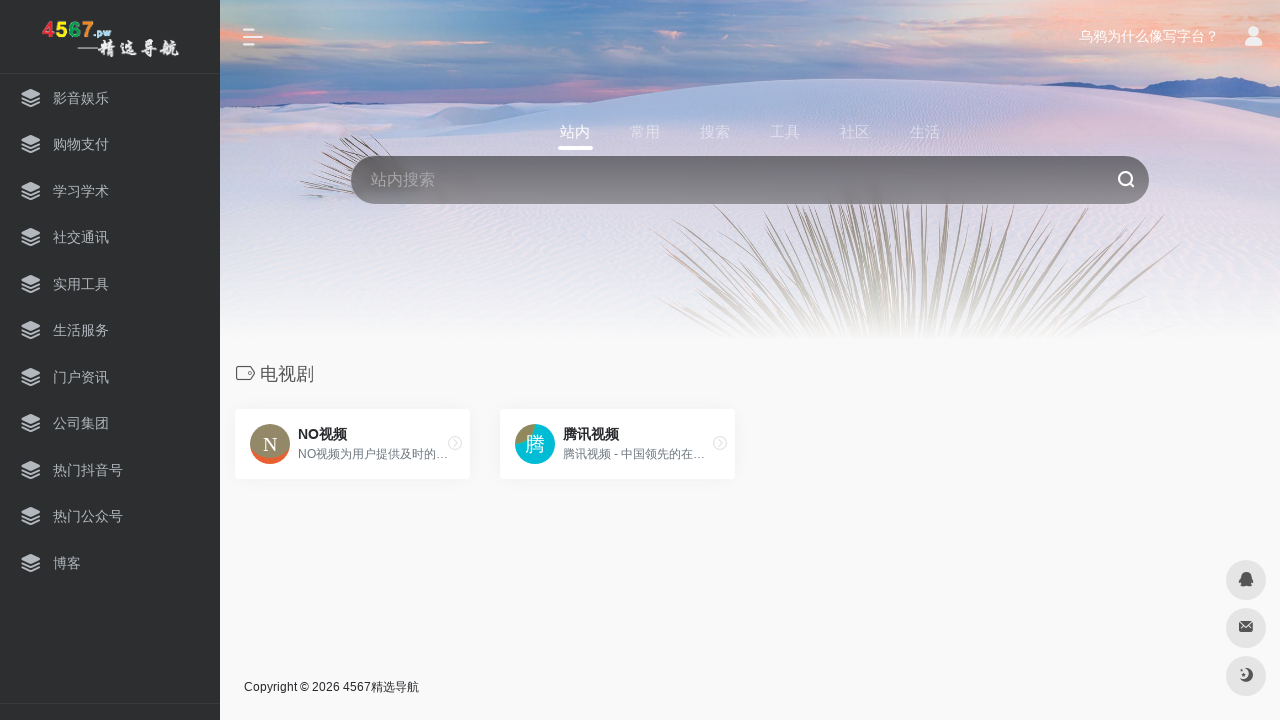

--- FILE ---
content_type: text/html; charset=UTF-8
request_url: http://4567.pw/sitetag/%E7%94%B5%E8%A7%86%E5%89%A7
body_size: 8641
content:
<!DOCTYPE html>
<html lang="zh-CN" class="io-white-mode">
<head> 
<meta charset="UTF-8">
<meta name="renderer" content="webkit"/>
<meta name="force-rendering" content="webkit"/>
<meta http-equiv="X-UA-Compatible" content="IE=edge, chrome=1">
<meta name="viewport" content="width=device-width, initial-scale=1.0, minimum-scale=1.0, maximum-scale=1.0, user-scalable=no">
<title>电视剧 | 专业网址导航_网址导航大全_热门网址导航4567精选导航</title>
<meta name="theme-color" content="#f9f9f9" />
<meta name="keywords" content="电视剧,4567精选导航" />
<meta name="description" content="4567精选导航网是专业的上网导航网站,精心收录各类优质热门网站信息,同时提供天气、快递、违章等各种生活便民查询工具网址,为您提供安全便捷的上网导航服务,现已被众多网友设为上网主页,网址导航大全首选4567精选导航。" />
<meta property="og:type" content="article">
<meta property="og:url" content="http://4567.pw/sitetag/%e7%94%b5%e8%a7%86%e5%89%a7"/> 
<meta property="og:title" content="电视剧 | 专业网址导航_网址导航大全_热门网址导航4567精选导航">
<meta property="og:description" content="4567精选导航网是专业的上网导航网站,精心收录各类优质热门网站信息,同时提供天气、快递、违章等各种生活便民查询工具网址,为您提供安全便捷的上网导航服务,现已被众多网友设为上网主页,网址导航大全首选4567精选导航。">
<meta property="og:image" content="http://4567.pw/wp-content/themes/onenav%20v3/screenshot.jpg">
<meta property="og:site_name" content="4567精选导航">
<link rel="shortcut icon" href="http://4567.pw/wp-content/themes/onenav%20v3/images/favicon.png">
<link rel="apple-touch-icon" href="http://4567.pw/wp-content/themes/onenav%20v3/images/app-ico.png">
<!--[if IE]><script src="http://4567.pw/wp-content/themes/onenav%20v3/js/html5.min.js"></script><![endif]-->
<meta name='robots' content='max-image-preview:large' />
<link rel='dns-prefetch' href='//at.alicdn.com' />
<link rel='stylesheet' id='classic-theme-styles-css' href='http://4567.pw/wp-includes/css/classic-themes.min.css?ver=6.2.8' type='text/css' media='all' />
<link rel='stylesheet' id='iconfont-css' href='http://4567.pw/wp-content/themes/onenav%20v3/css/iconfont.css?ver=3.2206' type='text/css' media='all' />
<link rel='stylesheet' id='iconfont-io-1-css' href='//at.alicdn.com/t/font_1620678_18rbnd2homc.css' type='text/css' media='all' />
<link rel='stylesheet' id='bootstrap-css' href='http://4567.pw/wp-content/themes/onenav%20v3/css/bootstrap.min.css?ver=3.2206' type='text/css' media='all' />
<link rel='stylesheet' id='style-css' href='http://4567.pw/wp-content/themes/onenav%20v3/css/style.min.css?ver=3.2206' type='text/css' media='all' />
<script type='text/javascript' src='http://4567.pw/wp-content/themes/onenav%20v3/js/jquery.min.js?ver=3.2206' id='jquery-js'></script>
<script type='text/javascript' id='jquery-js-after'>
/* <![CDATA[ */ 
        function loadFunc(func) {if (document.all){window.attachEvent("onload",func);}else{window.addEventListener("load",func,false);}}   
        /* ]]> */
</script>
<style>.customize-width{max-width:1900px}.sidebar-nav{width:220px}@media (min-width: 768px){.main-content{margin-left:220px;}.main-content .page-header{left:220px;}}</style><script>(function(a,b){a.ioLetterAvatar=function(d,l,j){d=d||"";l=l||60;var h="#1abc9c #2ecc71 #3498db #9b59b6 #3fe95e #16a085 #27ae60 #2980b9 #8e44ad #fc3e50 #f1c40f #e67e22 #e74c3c #00bcd4 #95aa36 #f39c12 #d35400 #c0392b #b2df1e #7ffc8d".split(" "),f,c,k,g,e,i,t,m;f=String(d).toUpperCase();f=f?f.charAt(0):"?";if(a.devicePixelRatio){l=(l*a.devicePixelRatio)}c=parseInt((((f=="?"?72:f.charCodeAt(0))-64)*12345).toString().slice(0,5));k=c%(h.length-1);t=(c+1)%(h.length-1);m=(c-1)%(h.length-1);g=b.createElement("canvas");g.width=l;g.height=l;e=g.getContext("2d");e.fillStyle=j?j:h[k];e.fillRect(0,0,g.width,g.height); e.arc((c*180)%l,(c*150)%l, (c/120)%l ,0 ,360 );e.fillStyle=h[t];e.globalAlpha = .6;e.fill();e.save();e.beginPath();e.fillStyle=h[m];e.globalAlpha = .4;e.arc((c*20)%l,(c*50)%l, ((99999-c)/80)%l,0 ,360 );e.fill();e.font=Math.round(g.width/2)+"px 'Microsoft Yahei'";e.textAlign="center";e.fillStyle="#fff";e.globalAlpha = 1;e.fillText(f,l/2,l/1.5);i=g.toDataURL();g=null;return i}})(window,document);</script><!-- 自定义代码 -->
<!-- end 自定义代码 -->
</head> 
<body class="archive tax-sitetag term-12 sidebar_no">
        <div id="sidebar" class="sticky sidebar-nav fade">
            <div class="modal-dialog h-100  sidebar-nav-inner">
                <div class="sidebar-logo border-bottom border-color">
                    <!-- logo -->
                    <div class="logo overflow-hidden">
                                                <a href="http://4567.pw" class="logo-expanded">
                            <img src="http://4567.pw/logo.png" height="40" class="d-none" alt="4567精选导航">
                            <img src="http://4567.pw/logo.png" height="40"  alt="4567精选导航">
                        </a>
                        <a href="http://4567.pw" class="logo-collapsed">
                            <img src="http://4567.pw/wp-content/themes/onenav%20v3/images/logo-dark_collapsed@2x.png" height="40" class="d-none" alt="4567精选导航">
                            <img src="http://4567.pw/wp-content/themes/onenav%20v3/images/logo-collapsed@2x.png" height="40"  alt="4567精选导航">
                        </a>
                    </div>
                    <!-- logo end -->
                </div>
                <div class="sidebar-menu flex-fill">
                    <div class="sidebar-scroll" >
                        <div class="sidebar-menu-inner">
                            <ul> 
                                                                                                        <li class="sidebar-item">
                                            <a href="http://4567.pw/#term-2" class="">
                                                <i class="iconfont icon-category icon-fw icon-lg"></i>
                                                <span>影音娱乐</span>
                                            </a>
                                        </li> 
                                                                            <li class="sidebar-item">
                                            <a href="http://4567.pw/#term-36" class="">
                                                <i class="iconfont icon-category icon-fw icon-lg"></i>
                                                <span>购物支付</span>
                                            </a>
                                        </li> 
                                                                            <li class="sidebar-item">
                                            <a href="http://4567.pw/#term-311" class="">
                                                <i class="iconfont icon-category icon-fw icon-lg"></i>
                                                <span>学习学术</span>
                                            </a>
                                        </li> 
                                                                            <li class="sidebar-item">
                                            <a href="http://4567.pw/#term-27" class="">
                                                <i class="iconfont icon-category icon-fw icon-lg"></i>
                                                <span>社交通讯</span>
                                            </a>
                                        </li> 
                                                                            <li class="sidebar-item">
                                            <a href="http://4567.pw/#term-24" class="">
                                                <i class="iconfont icon-category icon-fw icon-lg"></i>
                                                <span>实用工具</span>
                                            </a>
                                        </li> 
                                                                            <li class="sidebar-item">
                                            <a href="http://4567.pw/#term-23" class="">
                                                <i class="iconfont icon-category icon-fw icon-lg"></i>
                                                <span>生活服务</span>
                                            </a>
                                        </li> 
                                                                            <li class="sidebar-item">
                                            <a href="http://4567.pw/#term-209" class="">
                                                <i class="iconfont icon-category icon-fw icon-lg"></i>
                                                <span>门户资讯</span>
                                            </a>
                                        </li> 
                                                                            <li class="sidebar-item">
                                            <a href="http://4567.pw/#term-31" class="">
                                                <i class="iconfont icon-category icon-fw icon-lg"></i>
                                                <span>公司集团</span>
                                            </a>
                                        </li> 
                                                                            <li class="sidebar-item">
                                            <a href="http://4567.pw/#term-686" class="">
                                                <i class="iconfont icon-category icon-fw icon-lg"></i>
                                                <span>热门抖音号</span>
                                            </a>
                                        </li> 
                                                                            <li class="sidebar-item">
                                            <a href="http://4567.pw/#term-685" class="">
                                                <i class="iconfont icon-category icon-fw icon-lg"></i>
                                                <span>热门公众号</span>
                                            </a>
                                        </li> 
                                                                                <li class="sidebar-item">
                                                <a href="http://4567.pw/blog" target="">
                                                    <i class="iconfont icon-category icon-fw icon-lg"></i>
                                                    <span>博客</span>
                                                </a>
                                            </li> 
                                         
                            </ul>
                        </div>
                    </div>
                </div>
                <div class="border-top py-2 border-color">
                    <div class="flex-bottom">
                        <ul> 
                             
                        </ul>
                    </div>
                </div>
            </div>
        </div>
        <div class="main-content flex-fill">    <div class="big-header-banner header-nav">
        <div id="header" class="page-header sticky">
            <div class="navbar navbar-expand-md">
                <div class="container-fluid p-0 position-relative">
                    <div class="position-absolute w-100 text-center">
                        <a href="http://4567.pw" class="navbar-brand d-md-none m-0" title="4567精选导航">
                            <img src="http://4567.pw/logo.png" class="logo-light" alt="4567精选导航" height="30">
                            <img src="http://4567.pw/logo.png" class="logo-dark d-none" alt="4567精选导航" height="30">
                        </a>
                    </div>
                    <div class="nav-item d-md-none mobile-menu py-2 position-relative"><a href="javascript:" id="sidebar-switch" data-toggle="modal" data-target="#sidebar"><i class="iconfont icon-classification icon-lg"></i></a></div>                    <div class="collapse navbar-collapse order-2 order-md-1">
                        <div class="header-mini-btn">
                            <label>
                                <input id="mini-button" type="checkbox" checked="checked">
                                <svg viewBox="0 0 100 100" xmlns="http://www.w3.org/2000/svg"> 
                                    <path class="line--1" d="M0 40h62c18 0 18-20-17 5L31 55"></path>
                                    <path class="line--2" d="M0 50h80"></path>
                                    <path class="line--3" d="M0 60h62c18 0 18 20-17-5L31 45"></path>
                                </svg>
                            </label>
                        
                        </div>
                                                <!-- 天气 -->
                        <div class="weather">
                            <div id="he-plugin-simple" style="display: contents;"></div>
                            <script>WIDGET = {CONFIG: {"modules": "12034","background": "5","tmpColor": "888","tmpSize": "14","cityColor": "888","citySize": "14","aqiSize": "14","weatherIconSize": "24","alertIconSize": "18","padding": "10px 10px 10px 10px","shadow": "1","language": "auto","fixed": "false","vertical": "middle","horizontal": "left","key": "a922adf8928b4ac1ae7a31ae7375e191"}}</script>
                            <script>
                            loadFunc(function() {
                                let script = document.createElement("script");
                                script.setAttribute("async", "");
                                script.src = "//widget.qweather.net/simple/static/js/he-simple-common.js?v=2.0";
                                document.body.appendChild(script);
                            });
                            </script>
                        </div>
                        <!-- 天气 end -->
                                                <ul class="navbar-nav navbar-top site-menu mr-4">
                             
                        </ul>
                    </div>
                    <ul class="nav navbar-menu text-xs order-1 order-md-2 position-relative">
                                                <!-- 一言 -->
                        <li class="nav-item mr-3 mr-lg-0 d-none d-lg-block">
                            <div class="text-sm overflowClip_1">
                                <script src="//v1.hitokoto.cn/?encode=js&select=%23hitokoto" defer></script>
<span id="hitokoto"></span>                            </div>
                        </li>
                        <!-- 一言 end -->
                                                                            <li class="nav-login ml-3 ml-md-4">
                                <a href="http://4567.pw/wp-login.php?redirect_to=http%3A%2F%2F4567.pw%2Fsitetag%2F%25E7%2594%25B5%25E8%25A7%2586%25E5%2589%25A7" title="登录"><i class="iconfont icon-user icon-lg"></i></a>
                            </li>
                                                                                            </ul>
                </div>
            </div>
        </div>
        <div class="placeholder"></div>
            </div>
<div class="header-big  bg-gradual css-bing mb-4" style="background-image: url(http://4567.pw/wp-content/uploads/bing/1768953600_1920x1080.jpg)"> 
<div class="s-search">
<div id="search" class="s-search mx-auto">
        <div id="search-list-menu" class="">
        <div class="s-type text-center">
            <div class="s-type-list big tab-auto-scrollbar overflow-x-auto">
                <div class="anchor" style="position: absolute; left: 50%; opacity: 0;"></div>
                <label for="type-big-zhannei" class="active" data-page="home" data-id="group-z"><span>站内</span></label><label for="type-baidu"  data-page="home" data-id="group-a"><span>常用</span></label><label for="type-baidu1"  data-page="home" data-id="group-b"><span>搜索</span></label><label for="type-br"  data-page="home" data-id="group-c"><span>工具</span></label><label for="type-zhihu"  data-page="home" data-id="group-d"><span>社区</span></label><label for="type-taobao1"  data-page="home" data-id="group-e"><span>生活</span></label>            </div>
        </div>
    </div>
    <form action="http://4567.pw?s=" method="get" target="_blank" class="super-search-fm">
        <input type="text" id="search-text" class="form-control smart-tips search-key" zhannei="" placeholder="输入关键字搜索" style="outline:0" autocomplete="off" data-status="true">
        <button type="submit" id="btn_search"><i class="iconfont icon-search"></i></button>
    </form> 
    <div id="search-list" class="hide-type-list">
                    <div class="search-group justify-content-center group-z s-current">
                <ul class="search-type tab-auto-scrollbar overflow-x-auto">
                    <li ><input checked="checked" hidden="" type="radio" name="type" data-page="home" id="type-big-zhannei" value="http://4567.pw/?post_type=sites&amp;s=" data-placeholder="站内搜索"></li>
                                    </ul>
            </div>
                    <div class="search-group justify-content-center group-a "><ul class="search-type tab-auto-scrollbar overflow-x-auto"><li><input hidden type="radio" name="type" data-page="home" id="type-baidu" value="https://www.baidu.com/s?wd=%s%" data-placeholder="百度一下"><label for="type-baidu"><span class="text-muted">百度</span></label></li><li><input hidden type="radio" name="type" data-page="home" id="type-google" value="https://www.google.com/search?q=%s%" data-placeholder="谷歌两下"><label for="type-google"><span class="text-muted">Google</span></label></li><li><input hidden type="radio" name="type" data-page="home" id="type-zhannei" value="http://4567.pw/?post_type=sites&s=%s%" data-placeholder="站内搜索"><label for="type-zhannei"><span class="text-muted">站内</span></label></li><li><input hidden type="radio" name="type" data-page="home" id="type-taobao" value="https://s.taobao.com/search?q=%s%" data-placeholder="淘宝"><label for="type-taobao"><span class="text-muted">淘宝</span></label></li><li><input hidden type="radio" name="type" data-page="home" id="type-bing" value="https://cn.bing.com/search?q=%s%" data-placeholder="微软Bing搜索"><label for="type-bing"><span class="text-muted">Bing</span></label></li></ul></div><div class="search-group justify-content-center group-b "><ul class="search-type tab-auto-scrollbar overflow-x-auto"><li><input hidden type="radio" name="type" data-page="home" id="type-baidu1" value="https://www.baidu.com/s?wd=%s%" data-placeholder="百度一下"><label for="type-baidu1"><span class="text-muted">百度</span></label></li><li><input hidden type="radio" name="type" data-page="home" id="type-google1" value="https://www.google.com/search?q=%s%" data-placeholder="谷歌两下"><label for="type-google1"><span class="text-muted">Google</span></label></li><li><input hidden type="radio" name="type" data-page="home" id="type-360" value="https://www.so.com/s?q=%s%" data-placeholder="360好搜"><label for="type-360"><span class="text-muted">360</span></label></li><li><input hidden type="radio" name="type" data-page="home" id="type-sogo" value="https://www.sogou.com/web?query=%s%" data-placeholder="搜狗搜索"><label for="type-sogo"><span class="text-muted">搜狗</span></label></li><li><input hidden type="radio" name="type" data-page="home" id="type-bing1" value="https://cn.bing.com/search?q=%s%" data-placeholder="微软Bing搜索"><label for="type-bing1"><span class="text-muted">Bing</span></label></li><li><input hidden type="radio" name="type" data-page="home" id="type-sm" value="https://yz.m.sm.cn/s?q=%s%" data-placeholder="UC移动端搜索"><label for="type-sm"><span class="text-muted">神马</span></label></li></ul></div><div class="search-group justify-content-center group-c "><ul class="search-type tab-auto-scrollbar overflow-x-auto"><li><input hidden type="radio" name="type" data-page="home" id="type-br" value="https://seo.5118.com/%s%" data-placeholder="请输入网址(不带https://)"><label for="type-br"><span class="text-muted">权重查询</span></label></li><li><input hidden type="radio" name="type" data-page="home" id="type-links" value="https://ahrefs.5118.com/%s%" data-placeholder="请输入网址(不带https://)"><label for="type-links"><span class="text-muted">友链检测</span></label></li><li><input hidden type="radio" name="type" data-page="home" id="type-icp" value="https://icp.5118.com/domain/%s%" data-placeholder="请输入网址(不带https://)"><label for="type-icp"><span class="text-muted">备案查询</span></label></li><li><input hidden type="radio" name="type" data-page="home" id="type-seo" value="https://seo.5118.com/%s%" data-placeholder="请输入网址(不带https://)"><label for="type-seo"><span class="text-muted">SEO查询</span></label></li><li><input hidden type="radio" name="type" data-page="home" id="type-ciku" value="https://www.5118.com/seo/newrelated/%s%" data-placeholder="请输入关键词"><label for="type-ciku"><span class="text-muted">关键词挖掘</span></label></li><li><input hidden type="radio" name="type" data-page="home" id="type-51key" value="https://so.5118.com/all/%s%" data-placeholder="请输入关键词"><label for="type-51key"><span class="text-muted">素材搜索</span></label></li><li><input hidden type="radio" name="type" data-page="home" id="type-51kt" value="https://www.kt1.com/%s%" data-placeholder="请输入关键词"><label for="type-51kt"><span class="text-muted">大数据词云</span></label></li></ul></div><div class="search-group justify-content-center group-d "><ul class="search-type tab-auto-scrollbar overflow-x-auto"><li><input hidden type="radio" name="type" data-page="home" id="type-zhihu" value="https://www.zhihu.com/search?type=content&q=%s%" data-placeholder="知乎"><label for="type-zhihu"><span class="text-muted">知乎</span></label></li><li><input hidden type="radio" name="type" data-page="home" id="type-wechat" value="https://weixin.sogou.com/weixin?type=2&query=%s%" data-placeholder="微信"><label for="type-wechat"><span class="text-muted">微信</span></label></li><li><input hidden type="radio" name="type" data-page="home" id="type-weibo" value="https://s.weibo.com/weibo/%s%" data-placeholder="微博"><label for="type-weibo"><span class="text-muted">微博</span></label></li><li><input hidden type="radio" name="type" data-page="home" id="type-douban" value="https://www.douban.com/search?q=%s%" data-placeholder="豆瓣"><label for="type-douban"><span class="text-muted">豆瓣</span></label></li><li><input hidden type="radio" name="type" data-page="home" id="type-why" value="https://ask.seowhy.com/search/?q=%s%" data-placeholder="SEO问答社区"><label for="type-why"><span class="text-muted">搜外问答</span></label></li></ul></div><div class="search-group justify-content-center group-e "><ul class="search-type tab-auto-scrollbar overflow-x-auto"><li><input hidden type="radio" name="type" data-page="home" id="type-taobao1" value="https://s.taobao.com/search?q=%s%" data-placeholder="淘宝"><label for="type-taobao1"><span class="text-muted">淘宝</span></label></li><li><input hidden type="radio" name="type" data-page="home" id="type-jd" value="https://search.jd.com/Search?keyword=%s%" data-placeholder="京东"><label for="type-jd"><span class="text-muted">京东</span></label></li><li><input hidden type="radio" name="type" data-page="home" id="type-xiachufang" value="https://www.xiachufang.com/search/?keyword=%s%" data-placeholder="下厨房"><label for="type-xiachufang"><span class="text-muted">下厨房</span></label></li><li><input hidden type="radio" name="type" data-page="home" id="type-xiangha" value="https://www.xiangha.com/so/?q=caipu&s=%s%" data-placeholder="香哈菜谱"><label for="type-xiangha"><span class="text-muted">香哈菜谱</span></label></li><li><input hidden type="radio" name="type" data-page="home" id="type-12306" value="https://www.12306.cn/?%s%" data-placeholder="12306"><label for="type-12306"><span class="text-muted">12306</span></label></li><li><input hidden type="radio" name="type" data-page="home" id="type-kd100" value="https://www.kuaidi100.com/?%s%" data-placeholder="快递100"><label for="type-kd100"><span class="text-muted">快递100</span></label></li><li><input hidden type="radio" name="type" data-page="home" id="type-qunar" value="https://www.qunar.com/?%s%" data-placeholder="去哪儿"><label for="type-qunar"><span class="text-muted">去哪儿</span></label></li></ul></div>    </div>
    <div class="card search-smart-tips" style="display: none">
        <ul></ul>
    </div>
</div>
</div>
</div>      <div id="content" class="container container-lg">
        <div class="content-wrap">
            <div class="content-layout">
                <h4 class="text-gray text-lg mb-4">
                    <i class="site-tag iconfont icon-tag icon-lg mr-1" id="电视剧"></i>电视剧                </h4>
                <div class="row">  
                                                <div class="url-card col-6 col-sm-6 col-md-4 col-xl-3 ">
                            
        <div class="url-body default ">    
            <a href="http://4567.pw/sites/327.html" target="_blank"  data-id="327" data-url="https://www.novipnoad.net" class="card no-c  mb-4 site-327" data-toggle="tooltip" data-placement="bottom" data-html="true" title="<img src='http://4567.pw/qr/?text=https://www.novipnoad.net/&size=128&margin=10' width='128' height='128'>">
                <div class="card-body url-content d-flex align-items-center"> 
                                        <div class="url-img rounded-circle mr-2 d-flex align-items-center justify-content-center">
                        <img class=" lazy unfancybox" src="http://4567.pw/wp-content/themes/onenav%20v3/images/favicon.png" data-src="https://api.iowen.cn/favicon/www.novipnoad.net.png" onerror=null;src=ioLetterAvatar(alt,40) height="auto"  alt="NO视频"> 
                    </div>
                                        <div class="url-info flex-fill">
                        <div class="text-sm overflowClip_1">
                        <strong>NO视频</strong>
                        </div>
                        <p class="overflowClip_1 m-0 text-muted text-xs">NO视频为用户提供及时的海外热门剧集在线观看，友好无广告，致力于最轻松的追剧体验。</p>
                    </div>
                </div> 
            </a> 
                        <a href="http://4567.pw/go/?url=aHR0cHM6Ly93d3cubm92aXBub2FkLm5ldC8%3D" target="_blank" rel="external nofollow noopener" title="直达" class="togo text-center text-muted is-views" data-id="327" data-toggle="tooltip" data-placement="right"><i class="iconfont icon-goto"></i></a>
                    </div>
                            </div>
                                                    <div class="url-card col-6 col-sm-6 col-md-4 col-xl-3 ">
                            
        <div class="url-body default ">    
            <a href="https://v.qq.com" target="_blank"  data-id="26" data-url="https://v.qq.com" class="card no-c is-views mb-4 site-26" data-toggle="tooltip" data-placement="bottom" data-html="true" title="<img src='http://4567.pw/qr/?text=https://v.qq.com&size=128&margin=10' width='128' height='128'>">
                <div class="card-body url-content d-flex align-items-center"> 
                                        <div class="url-img rounded-circle mr-2 d-flex align-items-center justify-content-center">
                        <img class=" lazy unfancybox" src="http://4567.pw/wp-content/themes/onenav%20v3/images/favicon.png" data-src="https://api.iowen.cn/favicon/v.qq.com.png" onerror=null;src=ioLetterAvatar(alt,40) height="auto"  alt="腾讯视频"> 
                    </div>
                                        <div class="url-info flex-fill">
                        <div class="text-sm overflowClip_1">
                        <strong>腾讯视频</strong>
                        </div>
                        <p class="overflowClip_1 m-0 text-muted text-xs">腾讯视频 - 中国领先的在线视频媒体平台,海量高清视频在线观看</p>
                    </div>
                </div> 
            </a> 
                        <a href="https://v.qq.com" target="_blank"  title="直达" class="togo text-center text-muted is-views" data-id="26" data-toggle="tooltip" data-placement="right"><i class="iconfont icon-goto"></i></a>
                    </div>
                            </div>
                                        </div>  
                <div class="posts-nav mb-4">
                                    </div>
            </div> 
        </div>
            </div>
 
<div class="main-footer footer-stick p-4 footer-type-def">

    <div class="footer-inner ">
        <div class="footer-text ">
                        <div class="footer-copyright text-xs">
            Copyright © 2026 <a href="http://4567.pw" title="4567精选导航" class="" rel="home">4567精选导航</a>&nbsp;            </div>
        </div>
    </div>
</div>
</div><!-- main-content end -->

<footer>
    <div id="footer-tools" class="d-flex flex-column">
        <a href="javascript:" id="go-to-up" class="btn rounded-circle go-up m-1" rel="go-top">
            <i class="iconfont icon-to-up"></i>
        </a>
        <a class="btn rounded-circle custom-tool1 m-1" href="http://wpa.qq.com/msgrd?v=3&uin=494896350&site=qq&menu=yes" target="_blank"  data-toggle="tooltip" data-placement="left" title="QQ" rel="external noopener nofollow">
                    <i class="iconfont icon-qq"></i>
                </a><a class="btn rounded-circle custom-tool4 m-1" href="mailto:i@wangxinxin.com" target="_blank"  data-toggle="tooltip" data-placement="left" title="Email" rel="external noopener nofollow">
                    <i class="iconfont icon-email"></i>
                </a>                                        <a href="javascript:" id="switch-mode" class="btn rounded-circle switch-dark-mode m-1" data-toggle="tooltip" data-placement="left" title="夜间模式">
            <i class="mode-ico iconfont icon-light"></i>
        </a>
            </div>
</footer>
<script type='text/javascript' src='http://4567.pw/wp-content/themes/onenav%20v3/js/popper.min.js?ver=3.2206' id='popper-js'></script>
<script type='text/javascript' src='http://4567.pw/wp-content/themes/onenav%20v3/js/bootstrap.min.js?ver=3.2206' id='bootstrap-js'></script>
<script type='text/javascript' src='http://4567.pw/wp-content/themes/onenav%20v3/js/theia-sticky-sidebar.js?ver=3.2206' id='sidebar-js'></script>
<script type='text/javascript' src='http://4567.pw/wp-content/themes/onenav%20v3/js/lazyload.min.js?ver=3.2206' id='lazyload-js'></script>
<script type='text/javascript' id='appjs-js-extra'>
/* <![CDATA[ */
var theme = {"ajaxurl":"http:\/\/4567.pw\/wp-admin\/admin-ajax.php","uri":"http:\/\/4567.pw\/wp-content\/themes\/onenav%20v3","addico":"http:\/\/4567.pw\/wp-content\/themes\/onenav%20v3\/images\/add.png","order":"asc","formpostion":"top","defaultclass":"io-white-mode","isCustomize":"0","icourl":"https:\/\/api.iowen.cn\/favicon\/","icopng":".png","urlformat":"1","customizemax":"10","newWindow":"1","lazyload":"1","minNav":"","loading":"","hotWords":"baidu","classColumns":" col-2a col-sm-2a col-md-2a col-lg-3a col-xl-5a col-xxl-6a ","apikey":"TWpBeU1USTJNemd4TWpZM0d6RS9oVlhaRVdFbE9XVmxhZUU4M1NUaERRMFU1T0RnNFMzaHNURmMzWmtJNQ==","isHome":"","version":"3.2206"};
var localize = {"liked":"\u60a8\u5df2\u7ecf\u8d5e\u8fc7\u4e86!","like":"\u8c22\u8c22\u70b9\u8d5e!","networkerror":"\u7f51\u7edc\u9519\u8bef --.","selectCategory":"\u4e3a\u4ec0\u4e48\u4e0d\u9009\u5206\u7c7b\u3002","addSuccess":"\u6dfb\u52a0\u6210\u529f\u3002","timeout":"\u8bbf\u95ee\u8d85\u65f6\uff0c\u8bf7\u518d\u8bd5\u8bd5\uff0c\u6216\u8005\u624b\u52a8\u586b\u5199\u3002","lightMode":"\u65e5\u95f4\u6a21\u5f0f","nightMode":"\u591c\u95f4\u6a21\u5f0f","editBtn":"\u7f16\u8f91","okBtn":"\u786e\u5b9a","urlExist":"\u8be5\u7f51\u5740\u5df2\u7ecf\u5b58\u5728\u4e86 --.","cancelBtn":"\u53d6\u6d88","successAlert":"\u6210\u529f","infoAlert":"\u4fe1\u606f","warningAlert":"\u8b66\u544a","errorAlert":"\u9519\u8bef","extractionCode":"\u7f51\u76d8\u63d0\u53d6\u7801\u5df2\u590d\u5236\uff0c\u70b9\u201c\u786e\u5b9a\u201d\u8fdb\u5165\u4e0b\u8f7d\u9875\u9762\u3002","wait":"\u8bf7\u7a0d\u5019","loading":"\u6b63\u5728\u5904\u7406\u8bf7\u7a0d\u540e...","userAgreement":"\u8bf7\u5148\u9605\u8bfb\u5e76\u540c\u610f\u7528\u6237\u534f\u8bae","reSend":"\u79d2\u540e\u91cd\u65b0\u53d1\u9001"};
/* ]]> */
</script>
<script type='text/javascript' src='http://4567.pw/wp-content/themes/onenav%20v3/js/app.min.js?ver=3.2206' id='appjs-js'></script>
<script type='text/javascript' id='appjs-js-after'>
/* <![CDATA[ */ 
    $(document).ready(function(){if($("#search-text")[0]){$("#search-text").focus();}});
    /* ]]> */
</script>
    <script type="text/javascript">
        console.log("数据库查询：23次 | 页面生成耗时：0.288703s");
    </script>
 
<!-- 自定义代码 -->
<script>
var _hmt = _hmt || [];
(function() {
  var hm = document.createElement("script");
  hm.src = "https://hm.baidu.com/hm.js?94196a4ba19f2ed869424bdb0aabbdca";
  var s = document.getElementsByTagName("script")[0]; 
  s.parentNode.insertBefore(hm, s);
})();
</script>
<!-- end 自定义代码 -->
</body>
</html>

--- FILE ---
content_type: application/javascript; charset=utf-8
request_url: http://v1.hitokoto.cn/?encode=js&select=%23hitokoto
body_size: 185
content:
(function hitokoto(){var hitokoto="乌鸦为什么像写字台？";var dom=document.querySelector('#hitokoto');Array.isArray(dom)?dom[0].innerText=hitokoto:dom.innerText=hitokoto;})()